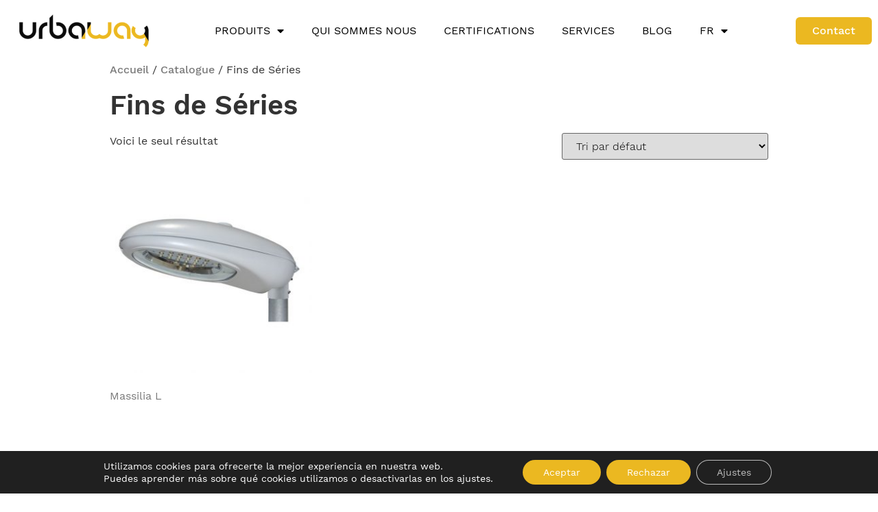

--- FILE ---
content_type: text/css
request_url: https://urbaway.com/wp-content/uploads/elementor/css/post-4.css?ver=1768960936
body_size: 742
content:
.elementor-kit-4{--e-global-color-primary:#EBB821;--e-global-color-secondary:#54595F;--e-global-color-text:#7A7A7A;--e-global-color-accent:#61CE70;--e-global-color-ea445bc:#FFFFFF;--e-global-typography-primary-font-family:"Work sans";--e-global-typography-primary-font-weight:500;--e-global-typography-secondary-font-family:"Roboto Slab";--e-global-typography-secondary-font-weight:400;--e-global-typography-text-font-family:"Work sans";--e-global-typography-text-font-size:16px;--e-global-typography-text-font-weight:500;--e-global-typography-accent-font-family:"Roboto";--e-global-typography-accent-font-weight:500;font-family:"Work sans", Sans-serif;font-weight:500;}.elementor-kit-4 button,.elementor-kit-4 input[type="button"],.elementor-kit-4 input[type="submit"],.elementor-kit-4 .elementor-button{background-color:var( --e-global-color-primary );font-family:"Work sans", Sans-serif;font-weight:500;color:var( --e-global-color-text );border-radius:0px 0px 0px 0px;}.elementor-kit-4 a{color:var( --e-global-color-text );font-family:"Work sans", Sans-serif;font-weight:600;}.elementor-kit-4 h1{font-family:"Work sans", Sans-serif;font-weight:bold;}.elementor-section.elementor-section-boxed > .elementor-container{max-width:1140px;}.e-con{--container-max-width:1140px;}.elementor-widget:not(:last-child){margin-block-end:20px;}.elementor-element{--widgets-spacing:20px 20px;--widgets-spacing-row:20px;--widgets-spacing-column:20px;}{}h1.entry-title{display:var(--page-title-display);}.site-header{padding-right:0px;padding-left:0px;}@media(max-width:1024px){.elementor-section.elementor-section-boxed > .elementor-container{max-width:1024px;}.e-con{--container-max-width:1024px;}}@media(max-width:767px){.elementor-section.elementor-section-boxed > .elementor-container{max-width:767px;}.e-con{--container-max-width:767px;}}/* Start Custom Fonts CSS */@font-face {
	font-family: 'Work sans';
	font-style: normal;
	font-weight: 500;
	font-display: auto;
	src: url('https://urbaway.com/wp-content/uploads/2021/07/WorkSans-Regular.ttf') format('truetype');
}
@font-face {
	font-family: 'Work sans';
	font-style: italic;
	font-weight: 500;
	font-display: auto;
	src: url('https://urbaway.com/wp-content/uploads/2021/07/WorkSans-Italic.ttf') format('truetype');
}
@font-face {
	font-family: 'Work sans';
	font-style: normal;
	font-weight: bold;
	font-display: auto;
	src: url('https://urbaway.com/wp-content/uploads/2021/07/WorkSans-Bold.ttf') format('truetype');
}
@font-face {
	font-family: 'Work sans';
	font-style: italic;
	font-weight: bold;
	font-display: auto;
	src: url('https://urbaway.com/wp-content/uploads/2021/07/WorkSans-BoldItalic.ttf') format('truetype');
}
@font-face {
	font-family: 'Work sans';
	font-style: normal;
	font-weight: 400;
	font-display: auto;
	src: url('https://urbaway.com/wp-content/uploads/2021/07/WorkSans-Light.ttf') format('truetype');
}
@font-face {
	font-family: 'Work sans';
	font-style: italic;
	font-weight: 400;
	font-display: auto;
	src: url('https://urbaway.com/wp-content/uploads/2021/07/WorkSans-LightItalic.ttf') format('truetype');
}
@font-face {
	font-family: 'Work sans';
	font-style: normal;
	font-weight: 300;
	font-display: auto;
	src: url('https://urbaway.com/wp-content/uploads/2021/07/WorkSans-ExtraLight.ttf') format('truetype');
}
@font-face {
	font-family: 'Work sans';
	font-style: italic;
	font-weight: 300;
	font-display: auto;
	src: url('https://urbaway.com/wp-content/uploads/2021/07/WorkSans-ExtraLightItalic.ttf') format('truetype');
}
@font-face {
	font-family: 'Work sans';
	font-style: normal;
	font-weight: 200;
	font-display: auto;
	src: url('https://urbaway.com/wp-content/uploads/2021/07/WorkSans-Thin.ttf') format('truetype');
}
@font-face {
	font-family: 'Work sans';
	font-style: italic;
	font-weight: 200;
	font-display: auto;
	src: url('https://urbaway.com/wp-content/uploads/2021/07/WorkSans-ThinItalic.ttf') format('truetype');
}
@font-face {
	font-family: 'Work sans';
	font-style: normal;
	font-weight: 600;
	font-display: auto;
	src: url('https://urbaway.com/wp-content/uploads/2021/07/WorkSans-Medium.ttf') format('truetype');
}
@font-face {
	font-family: 'Work sans';
	font-style: italic;
	font-weight: 600;
	font-display: auto;
	src: url('https://urbaway.com/wp-content/uploads/2021/07/WorkSans-MediumItalic.ttf') format('truetype');
}
@font-face {
	font-family: 'Work sans';
	font-style: normal;
	font-weight: 700;
	font-display: auto;
	src: url('https://urbaway.com/wp-content/uploads/2021/07/WorkSans-SemiBold.ttf') format('truetype');
}
@font-face {
	font-family: 'Work sans';
	font-style: italic;
	font-weight: 700;
	font-display: auto;
	src: url('https://urbaway.com/wp-content/uploads/2021/07/WorkSans-SemiBoldItalic.ttf') format('truetype');
}
@font-face {
	font-family: 'Work sans';
	font-style: normal;
	font-weight: 800;
	font-display: auto;
	src: url('https://urbaway.com/wp-content/uploads/2021/07/WorkSans-ExtraBold.ttf') format('truetype');
}
@font-face {
	font-family: 'Work sans';
	font-style: italic;
	font-weight: 800;
	font-display: auto;
	src: url('https://urbaway.com/wp-content/uploads/2021/07/WorkSans-ExtraBoldItalic.ttf') format('truetype');
}
@font-face {
	font-family: 'Work sans';
	font-style: normal;
	font-weight: 900;
	font-display: auto;
	src: url('https://urbaway.com/wp-content/uploads/2021/07/WorkSans-Black.ttf') format('truetype');
}
@font-face {
	font-family: 'Work sans';
	font-style: italic;
	font-weight: 900;
	font-display: auto;
	src: url('https://urbaway.com/wp-content/uploads/2021/07/WorkSans-BlackItalic.ttf') format('truetype');
}
/* End Custom Fonts CSS */

--- FILE ---
content_type: text/css
request_url: https://urbaway.com/wp-content/uploads/elementor/css/post-2615.css?ver=1768960936
body_size: 1665
content:
.elementor-2615 .elementor-element.elementor-element-4f176e3 > .elementor-container > .elementor-column > .elementor-widget-wrap{align-content:center;align-items:center;}.elementor-2615 .elementor-element.elementor-element-4f176e3 > .elementor-container{max-width:1400px;min-height:90px;}.elementor-2615 .elementor-element.elementor-element-4f176e3{margin-top:0px;margin-bottom:0px;padding:0px 0px 0px 0px;z-index:10;}.elementor-bc-flex-widget .elementor-2615 .elementor-element.elementor-element-5a6a993.elementor-column .elementor-widget-wrap{align-items:center;}.elementor-2615 .elementor-element.elementor-element-5a6a993.elementor-column.elementor-element[data-element_type="column"] > .elementor-widget-wrap.elementor-element-populated{align-content:center;align-items:center;}.elementor-2615 .elementor-element.elementor-element-5a6a993 > .elementor-element-populated{padding:0px 0px 0px 0px;}.elementor-widget-image .widget-image-caption{color:var( --e-global-color-text );font-family:var( --e-global-typography-text-font-family ), Sans-serif;font-size:var( --e-global-typography-text-font-size );font-weight:var( --e-global-typography-text-font-weight );}.elementor-2615 .elementor-element.elementor-element-36988dc > .elementor-widget-container{margin:0px 0px 0px 0px;padding:20px 0px 0px 0px;}.elementor-2615 .elementor-element.elementor-element-36988dc{text-align:center;}.elementor-2615 .elementor-element.elementor-element-36988dc img{height:48px;object-fit:contain;object-position:center center;}.elementor-2615 .elementor-element.elementor-element-71b746f{text-align:center;}.elementor-2615 .elementor-element.elementor-element-71b746f img{height:48px;object-fit:contain;object-position:center center;}.elementor-bc-flex-widget .elementor-2615 .elementor-element.elementor-element-cb44cdb.elementor-column .elementor-widget-wrap{align-items:center;}.elementor-2615 .elementor-element.elementor-element-cb44cdb.elementor-column.elementor-element[data-element_type="column"] > .elementor-widget-wrap.elementor-element-populated{align-content:center;align-items:center;}.elementor-2615 .elementor-element.elementor-element-cb44cdb.elementor-column > .elementor-widget-wrap{justify-content:flex-end;}.elementor-2615 .elementor-element.elementor-element-cb44cdb > .elementor-element-populated{padding:0px 0px 0px 0px;}.elementor-widget-nav-menu .elementor-nav-menu .elementor-item{font-family:var( --e-global-typography-primary-font-family ), Sans-serif;font-weight:var( --e-global-typography-primary-font-weight );}.elementor-widget-nav-menu .elementor-nav-menu--main .elementor-item{color:var( --e-global-color-text );fill:var( --e-global-color-text );}.elementor-widget-nav-menu .elementor-nav-menu--main .elementor-item:hover,
					.elementor-widget-nav-menu .elementor-nav-menu--main .elementor-item.elementor-item-active,
					.elementor-widget-nav-menu .elementor-nav-menu--main .elementor-item.highlighted,
					.elementor-widget-nav-menu .elementor-nav-menu--main .elementor-item:focus{color:var( --e-global-color-accent );fill:var( --e-global-color-accent );}.elementor-widget-nav-menu .elementor-nav-menu--main:not(.e--pointer-framed) .elementor-item:before,
					.elementor-widget-nav-menu .elementor-nav-menu--main:not(.e--pointer-framed) .elementor-item:after{background-color:var( --e-global-color-accent );}.elementor-widget-nav-menu .e--pointer-framed .elementor-item:before,
					.elementor-widget-nav-menu .e--pointer-framed .elementor-item:after{border-color:var( --e-global-color-accent );}.elementor-widget-nav-menu .elementor-nav-menu--dropdown .elementor-item, .elementor-widget-nav-menu .elementor-nav-menu--dropdown  .elementor-sub-item{font-family:var( --e-global-typography-accent-font-family ), Sans-serif;font-weight:var( --e-global-typography-accent-font-weight );}.elementor-2615 .elementor-element.elementor-element-e706de9 > .elementor-widget-container{padding:0px 9px 0px 0px;}.elementor-2615 .elementor-element.elementor-element-e706de9 .elementor-menu-toggle{margin-left:auto;background-color:#02010100;}.elementor-2615 .elementor-element.elementor-element-e706de9 .elementor-nav-menu .elementor-item{font-family:"Work sans", Sans-serif;font-weight:500;}.elementor-2615 .elementor-element.elementor-element-e706de9 .elementor-nav-menu--main .elementor-item:hover,
					.elementor-2615 .elementor-element.elementor-element-e706de9 .elementor-nav-menu--main .elementor-item.elementor-item-active,
					.elementor-2615 .elementor-element.elementor-element-e706de9 .elementor-nav-menu--main .elementor-item.highlighted,
					.elementor-2615 .elementor-element.elementor-element-e706de9 .elementor-nav-menu--main .elementor-item:focus{color:var( --e-global-color-primary );fill:var( --e-global-color-primary );}.elementor-2615 .elementor-element.elementor-element-e706de9 .elementor-nav-menu--main:not(.e--pointer-framed) .elementor-item:before,
					.elementor-2615 .elementor-element.elementor-element-e706de9 .elementor-nav-menu--main:not(.e--pointer-framed) .elementor-item:after{background-color:var( --e-global-color-primary );}.elementor-2615 .elementor-element.elementor-element-e706de9 .e--pointer-framed .elementor-item:before,
					.elementor-2615 .elementor-element.elementor-element-e706de9 .e--pointer-framed .elementor-item:after{border-color:var( --e-global-color-primary );}.elementor-2615 .elementor-element.elementor-element-e706de9 .elementor-nav-menu--dropdown a, .elementor-2615 .elementor-element.elementor-element-e706de9 .elementor-menu-toggle{color:#FFFFFF;}.elementor-2615 .elementor-element.elementor-element-e706de9 .elementor-nav-menu--dropdown{background-color:#000000DB;}.elementor-2615 .elementor-element.elementor-element-e706de9 .elementor-nav-menu--dropdown .elementor-item, .elementor-2615 .elementor-element.elementor-element-e706de9 .elementor-nav-menu--dropdown  .elementor-sub-item{font-family:"Work sans", Sans-serif;font-size:1rem;font-weight:500;}.elementor-2615 .elementor-element.elementor-element-e706de9 div.elementor-menu-toggle{color:#FFFFFF;}.elementor-2615 .elementor-element.elementor-element-e706de9 div.elementor-menu-toggle svg{fill:#FFFFFF;}.elementor-2615 .elementor-element.elementor-element-e706de9 div.elementor-menu-toggle:hover{color:#EBB821;}.elementor-bc-flex-widget .elementor-2615 .elementor-element.elementor-element-b00e8a4.elementor-column .elementor-widget-wrap{align-items:center;}.elementor-2615 .elementor-element.elementor-element-b00e8a4.elementor-column.elementor-element[data-element_type="column"] > .elementor-widget-wrap.elementor-element-populated{align-content:center;align-items:center;}.elementor-2615 .elementor-element.elementor-element-b00e8a4 > .elementor-element-populated{padding:0px 0px 0px 0px;}.elementor-widget-button .elementor-button{background-color:var( --e-global-color-accent );font-family:var( --e-global-typography-accent-font-family ), Sans-serif;font-weight:var( --e-global-typography-accent-font-weight );}.elementor-2615 .elementor-element.elementor-element-469b30c .elementor-button{background-color:var( --e-global-color-primary );font-family:"Work sans", Sans-serif;font-size:1rem;font-weight:600;fill:#FFFFFF;color:#FFFFFF;border-radius:6px 6px 6px 6px;}.elementor-2615 .elementor-element.elementor-element-469b30c .elementor-button:hover, .elementor-2615 .elementor-element.elementor-element-469b30c .elementor-button:focus{background-color:var( --e-global-color-secondary );}@media(max-width:1024px){.elementor-widget-image .widget-image-caption{font-size:var( --e-global-typography-text-font-size );}}@media(min-width:768px){.elementor-2615 .elementor-element.elementor-element-5a6a993{width:19.296%;}.elementor-2615 .elementor-element.elementor-element-cb44cdb{width:65.895%;}.elementor-2615 .elementor-element.elementor-element-b00e8a4{width:14.113%;}}@media(max-width:1024px) and (min-width:768px){.elementor-2615 .elementor-element.elementor-element-5a6a993{width:30%;}.elementor-2615 .elementor-element.elementor-element-cb44cdb{width:69%;}}@media(max-width:767px){.elementor-2615 .elementor-element.elementor-element-4f176e3 > .elementor-container{min-height:70px;}.elementor-2615 .elementor-element.elementor-element-4f176e3{margin-top:0px;margin-bottom:-120px;padding:0px 20px 0px 0px;}.elementor-2615 .elementor-element.elementor-element-5a6a993{width:60%;}.elementor-widget-image .widget-image-caption{font-size:var( --e-global-typography-text-font-size );}.elementor-2615 .elementor-element.elementor-element-36988dc > .elementor-widget-container{padding:0px 0px 0px 16px;}.elementor-2615 .elementor-element.elementor-element-36988dc img{object-fit:contain;}.elementor-2615 .elementor-element.elementor-element-71b746f > .elementor-widget-container{padding:0px 0px 0px 16px;}.elementor-2615 .elementor-element.elementor-element-71b746f img{object-fit:contain;}.elementor-2615 .elementor-element.elementor-element-cb44cdb{width:40%;}.elementor-bc-flex-widget .elementor-2615 .elementor-element.elementor-element-cb44cdb.elementor-column .elementor-widget-wrap{align-items:center;}.elementor-2615 .elementor-element.elementor-element-cb44cdb.elementor-column.elementor-element[data-element_type="column"] > .elementor-widget-wrap.elementor-element-populated{align-content:center;align-items:center;}.elementor-2615 .elementor-element.elementor-element-cb44cdb.elementor-column > .elementor-widget-wrap{justify-content:flex-end;}.elementor-2615 .elementor-element.elementor-element-e706de9 > .elementor-widget-container{margin:0px 0px 0px 0px;padding:0px 0px 0px 0px;}.elementor-2615 .elementor-element.elementor-element-e706de9 .elementor-nav-menu--dropdown a{padding-top:16px;padding-bottom:16px;}.elementor-2615 .elementor-element.elementor-element-e706de9 .elementor-menu-toggle{font-size:22px;}}/* Start custom CSS for section, class: .elementor-element-4f176e3 */.elementor-2615 .elementor-element.elementor-element-4f176e3.elementor-sticky--effects{
background-color: rgba(0,0,0,0.9)!important;

}

.elementor-2615 .elementor-element.elementor-element-4f176e3{
transition: background-color 1s ease !important;
}
/* The scroll-logo is currently off.*/
.scroll-logo {
 display: none;
}

/* Shut this logo off and activate the other logo after scroll*/
.elementor-sticky--effects .scroll-logo {
 display: inline-block;
}

.elementor-sticky--effects .original-logo {
 display: none;
}
/* Change Text Colour and Links colour */
.elementor-sticky--effects .menutextcolours ul li a {
 color: #ffffff !important;
}
/* The scroll-logo is currently off.*/
.scroll-media {
 display: none;
}

/* Shut this logo off and activate the other logo after scroll*/
.elementor-sticky--effects .scroll-media {
 display: inline-block;
}

.elementor-sticky--effects .original-media {
 display: none;
}
.elementor-sticky--effects .elementor-menu-toggle{
    color: #ffffff !important;
}

@media (max-width: 1024px) {
  .scroll-media {
    display: none !important;
  }
}/* End custom CSS */

--- FILE ---
content_type: text/css
request_url: https://urbaway.com/wp-content/uploads/elementor/css/post-2622.css?ver=1768960936
body_size: 1207
content:
.elementor-2622 .elementor-element.elementor-element-2da648eb:not(.elementor-motion-effects-element-type-background), .elementor-2622 .elementor-element.elementor-element-2da648eb > .elementor-motion-effects-container > .elementor-motion-effects-layer{background-color:var( --e-global-color-secondary );}.elementor-2622 .elementor-element.elementor-element-2da648eb{transition:background 0.3s, border 0.3s, border-radius 0.3s, box-shadow 0.3s;color:var( --e-global-color-text );margin-top:0px;margin-bottom:0px;padding:15px 15px 40px 15px;}.elementor-2622 .elementor-element.elementor-element-2da648eb > .elementor-background-overlay{transition:background 0.3s, border-radius 0.3s, opacity 0.3s;}.elementor-2622 .elementor-element.elementor-element-b12f25c{--spacer-size:10px;}.elementor-widget-text-editor{font-family:var( --e-global-typography-text-font-family ), Sans-serif;font-size:var( --e-global-typography-text-font-size );font-weight:var( --e-global-typography-text-font-weight );color:var( --e-global-color-text );}.elementor-widget-text-editor.elementor-drop-cap-view-stacked .elementor-drop-cap{background-color:var( --e-global-color-primary );}.elementor-widget-text-editor.elementor-drop-cap-view-framed .elementor-drop-cap, .elementor-widget-text-editor.elementor-drop-cap-view-default .elementor-drop-cap{color:var( --e-global-color-primary );border-color:var( --e-global-color-primary );}.elementor-2622 .elementor-element.elementor-element-13c075a > .elementor-widget-container{margin:0px 0px -12px 0px;padding:0px 0px 0px 0px;}.elementor-2622 .elementor-element.elementor-element-13c075a{font-family:"Work sans", Sans-serif;font-size:24px;font-weight:600;color:#FFFFFF;}.elementor-widget-nav-menu .elementor-nav-menu .elementor-item{font-family:var( --e-global-typography-primary-font-family ), Sans-serif;font-weight:var( --e-global-typography-primary-font-weight );}.elementor-widget-nav-menu .elementor-nav-menu--main .elementor-item{color:var( --e-global-color-text );fill:var( --e-global-color-text );}.elementor-widget-nav-menu .elementor-nav-menu--main .elementor-item:hover,
					.elementor-widget-nav-menu .elementor-nav-menu--main .elementor-item.elementor-item-active,
					.elementor-widget-nav-menu .elementor-nav-menu--main .elementor-item.highlighted,
					.elementor-widget-nav-menu .elementor-nav-menu--main .elementor-item:focus{color:var( --e-global-color-accent );fill:var( --e-global-color-accent );}.elementor-widget-nav-menu .elementor-nav-menu--main:not(.e--pointer-framed) .elementor-item:before,
					.elementor-widget-nav-menu .elementor-nav-menu--main:not(.e--pointer-framed) .elementor-item:after{background-color:var( --e-global-color-accent );}.elementor-widget-nav-menu .e--pointer-framed .elementor-item:before,
					.elementor-widget-nav-menu .e--pointer-framed .elementor-item:after{border-color:var( --e-global-color-accent );}.elementor-widget-nav-menu .elementor-nav-menu--dropdown .elementor-item, .elementor-widget-nav-menu .elementor-nav-menu--dropdown  .elementor-sub-item{font-family:var( --e-global-typography-accent-font-family ), Sans-serif;font-weight:var( --e-global-typography-accent-font-weight );}.elementor-2622 .elementor-element.elementor-element-ccc94bd .elementor-nav-menu--main .elementor-item{color:#FFFFFF;fill:#FFFFFF;}.elementor-2622 .elementor-element.elementor-element-ccc94bd .elementor-nav-menu--main .elementor-item:hover,
					.elementor-2622 .elementor-element.elementor-element-ccc94bd .elementor-nav-menu--main .elementor-item.elementor-item-active,
					.elementor-2622 .elementor-element.elementor-element-ccc94bd .elementor-nav-menu--main .elementor-item.highlighted,
					.elementor-2622 .elementor-element.elementor-element-ccc94bd .elementor-nav-menu--main .elementor-item:focus{color:var( --e-global-color-primary );fill:var( --e-global-color-primary );}.elementor-2622 .elementor-element.elementor-element-ccc94bd .elementor-nav-menu--main:not(.e--pointer-framed) .elementor-item:before,
					.elementor-2622 .elementor-element.elementor-element-ccc94bd .elementor-nav-menu--main:not(.e--pointer-framed) .elementor-item:after{background-color:var( --e-global-color-primary );}.elementor-2622 .elementor-element.elementor-element-ccc94bd .e--pointer-framed .elementor-item:before,
					.elementor-2622 .elementor-element.elementor-element-ccc94bd .e--pointer-framed .elementor-item:after{border-color:var( --e-global-color-primary );}.elementor-2622 .elementor-element.elementor-element-6fafc3c{--spacer-size:10px;}.elementor-2622 .elementor-element.elementor-element-64f7244 > .elementor-widget-container{margin:0px 0px -12px 0px;padding:0px 0px 0px 0px;}.elementor-2622 .elementor-element.elementor-element-64f7244{font-family:"Work sans", Sans-serif;font-size:24px;font-weight:600;color:#FFFFFF;}.elementor-2622 .elementor-element.elementor-element-cc98e3b .elementor-nav-menu--main .elementor-item{color:#FFFFFF;fill:#FFFFFF;}.elementor-2622 .elementor-element.elementor-element-cc98e3b .elementor-nav-menu--main .elementor-item:hover,
					.elementor-2622 .elementor-element.elementor-element-cc98e3b .elementor-nav-menu--main .elementor-item.elementor-item-active,
					.elementor-2622 .elementor-element.elementor-element-cc98e3b .elementor-nav-menu--main .elementor-item.highlighted,
					.elementor-2622 .elementor-element.elementor-element-cc98e3b .elementor-nav-menu--main .elementor-item:focus{color:var( --e-global-color-primary );fill:var( --e-global-color-primary );}.elementor-2622 .elementor-element.elementor-element-cc98e3b .elementor-nav-menu--main:not(.e--pointer-framed) .elementor-item:before,
					.elementor-2622 .elementor-element.elementor-element-cc98e3b .elementor-nav-menu--main:not(.e--pointer-framed) .elementor-item:after{background-color:var( --e-global-color-primary );}.elementor-2622 .elementor-element.elementor-element-cc98e3b .e--pointer-framed .elementor-item:before,
					.elementor-2622 .elementor-element.elementor-element-cc98e3b .e--pointer-framed .elementor-item:after{border-color:var( --e-global-color-primary );}.elementor-bc-flex-widget .elementor-2622 .elementor-element.elementor-element-25aefb9b.elementor-column .elementor-widget-wrap{align-items:flex-start;}.elementor-2622 .elementor-element.elementor-element-25aefb9b.elementor-column.elementor-element[data-element_type="column"] > .elementor-widget-wrap.elementor-element-populated{align-content:flex-start;align-items:flex-start;}.elementor-2622 .elementor-element.elementor-element-987226d{--spacer-size:10px;}.elementor-2622 .elementor-element.elementor-element-146398a > .elementor-widget-container{margin:0px 0px -12px 0px;padding:0px 0px 0px 0px;}.elementor-2622 .elementor-element.elementor-element-146398a{font-family:"Work sans", Sans-serif;font-size:24px;font-weight:600;color:#FFFFFF;}.elementor-2622 .elementor-element.elementor-element-cca8ec1{font-family:"Work sans", Sans-serif;font-size:16px;font-weight:600;color:#FFFFFF;}.elementor-2622 .elementor-element.elementor-element-5f8e0605 > .elementor-widget-wrap > .elementor-widget:not(.elementor-widget__width-auto):not(.elementor-widget__width-initial):not(:last-child):not(.elementor-absolute){margin-block-end:0px;}.elementor-2622 .elementor-element.elementor-element-4ef7b51{--spacer-size:10px;}.elementor-widget-image .widget-image-caption{color:var( --e-global-color-text );font-family:var( --e-global-typography-text-font-family ), Sans-serif;font-size:var( --e-global-typography-text-font-size );font-weight:var( --e-global-typography-text-font-weight );}.elementor-2622 .elementor-element.elementor-element-b884340{text-align:start;}.elementor-2622 .elementor-element.elementor-element-b884340 img{width:75%;}.elementor-2622 .elementor-element.elementor-element-b6f9d52 > .elementor-widget-container{margin:0px 0px 0px 0px;}.elementor-2622 .elementor-element.elementor-element-b6f9d52{text-align:start;font-family:"Work sans", Sans-serif;font-size:16px;font-weight:600;color:#FFFFFF;}.elementor-2622 .elementor-element.elementor-element-6c786f4{--grid-template-columns:repeat(0, auto);--icon-size:20px;--grid-column-gap:5px;--grid-row-gap:0px;}.elementor-2622 .elementor-element.elementor-element-6c786f4 .elementor-widget-container{text-align:left;}.elementor-2622 .elementor-element.elementor-element-6c786f4 .elementor-social-icon{background-color:var( --e-global-color-text );}@media(max-width:1024px){.elementor-widget-text-editor{font-size:var( --e-global-typography-text-font-size );}.elementor-widget-image .widget-image-caption{font-size:var( --e-global-typography-text-font-size );}}@media(max-width:767px){.elementor-widget-text-editor{font-size:var( --e-global-typography-text-font-size );}.elementor-widget-image .widget-image-caption{font-size:var( --e-global-typography-text-font-size );}}